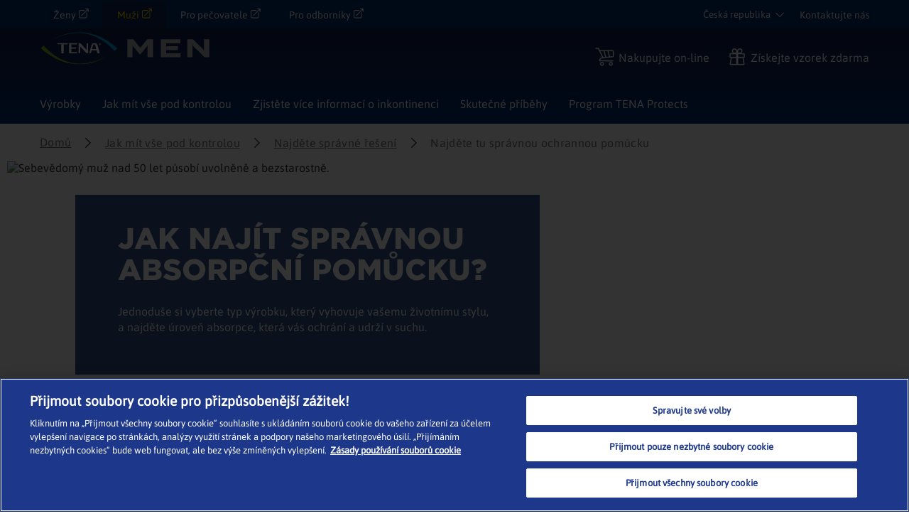

--- FILE ---
content_type: text/css
request_url: https://assets.www.essity.com/tena/2.0.154-hotfix.1/css/men-critical.css
body_size: 6795
content:
.footer-frost .DropDown-link--footer{display:-webkit-box;display:-ms-flexbox;display:flex;color:#a4afd0}.footer-frost .DropDown-link--footer{font-size:16px;line-height:24px;margin-left:25px}.footer-toolbar .footer-dropdown .country-selector--footer{display:none}@media (max-width:767px){.footer-frost .DropDown-link--footer{line-height:20px}.footer-frost .country-selector--footer{display:none}.footer-frost .DropDown-link--footer{min-height:30px;margin-top:4px}}h2{font-size:22px;font-family:"Asap Bold",Arial,Helvetica,"Microsoft Yahei","微软雅黑","Hiragino Sans GB","冬青黑体",SimSun,"宋体",STXihei,"华文细黑",Amiri,sans-serif;font-weight:400;margin:0 0 5px}.footer-toolbar .country-selector-label{font-size:16px;line-height:22px;color:#fff}.footer-toolbar .country-selector--footer{display:-webkit-box;display:-ms-flexbox;display:flex}.footer-dropdown .DropDown-link--footer{color:#fff}.footer-dropdown .DropDown-link--footer:before{content:'';width:24px;background:url("../../assets/img/location.png") center center no-repeat;background-position:left 25%}.footer-frost .DropDown-link--footer{margin-left:8px}.overlay-container{color:#303030;left:50%;position:absolute;top:50%;-webkit-transform:translate(-50%,-50%);transform:translate(-50%,-50%);text-align:center;z-index:1;text-align:left;width:654px;color:#002c6f;padding:40px;-webkit-transform:none;transform:none;left:96px;background-color:rgba(0,44,111,.8);-webkit-backdrop-filter:blur(16px);backdrop-filter:blur(16px);bottom:0;top:unset}.overlay-container .container{width:100%}.overlay-container .overlay-content{max-width:720px}.overlay-container p{color:#303030}.overlay-container .campaign-media-subheading{font-size:16px;line-height:22px;font-family:Asap,Arial,Helvetica,"Microsoft Yahei","微软雅黑","Hiragino Sans GB","冬青黑体",SimSun,"宋体",STXihei,"华文细黑",Amiri,sans-serif;margin-bottom:4px}@media (max-width:569px){.overlay-container .campaign-media-subheading{font-size:14px}}.overlay-container .campaign-media-heading{font-size:40px;line-height:44px;font-family:"Gotham Black","Asap Bold",Arial,Helvetica,"Microsoft Yahei","微软雅黑","Hiragino Sans GB","冬青黑体",SimSun,"宋体",STXihei,"华文细黑",Amiri,sans-serif;font-weight:400;margin-top:0}.overlay-container .campaign-media-heading{margin-bottom:25px}.overlay-container .campaign-media-heading,.overlay-container .campaign-media-subheading{text-transform:uppercase}@media (max-width:768px){.overlay-container{position:relative;left:0;width:100%;padding:20px 15px;background-color:#002c6f;color:#fff}}button::-moz-focus-inner{padding:0;border:0}*{-webkit-box-sizing:border-box;box-sizing:border-box}body{background:#fff;margin:0;position:relative}.body{position:relative}.wrapper{margin-bottom:100px;position:relative}@media (min-width:992px){.body{top:0}.wrapper{margin-bottom:0}}@media (min-width:768px) and (max-width:992px){.wrapper{margin-bottom:170px}}.viewport{width:100%}.vspace-sm{margin-bottom:20px}.vspace-xs{margin-bottom:10px}.skip-to-content{position:absolute;left:-9999px;top:auto;overflow:hidden;color:#00abbd}.container{width:1228px;margin:0 auto;padding:0 20px}@media (max-width:1227px){.container{width:992px}}@media (max-width:991px){.overlay-container .campaign-media-heading{font-size:28px}.overlay-container .campaign-media-heading{line-height:32px}.hide-sm{display:none!important}.container{width:768px}}@media (max-width:767px){.hide-xs{display:none!important}.container{width:570px}}@media (max-width:569px){.hide-xxs{display:none!important}.container{max-width:420px;width:auto}.container{padding:0 10px}}.container.container-fluid{width:100%}.row{zoom:1;position:relative}.row:after,.row:before{content:" ";display:table}.row:after{clear:both}[class*=col-]{-webkit-box-sizing:border-box;box-sizing:border-box;display:block;float:left;min-height:1px;padding-left:10px;padding-right:10px;position:relative}@media (max-width:569px){[class*=col-]{padding-left:5px;padding-right:5px}}.col-4{width:33.33333%}.col-12{width:100%}.footer-frost .footer-toolbar li{list-style-type:none;margin:5px 0}.footer-frost .country-selector-columns-container .submenu-bg-world-map-list li a{margin-left:0}.footer-frost .country-selector--footer .submenu{bottom:60px;margin-bottom:-10px;padding-bottom:10px}.footer-frost .footer-dropdown .js-mobile-footer-changeLang{display:none}@media (max-width:767px){.footer-frost .footer-dropdown .js-mobile-footer-changeLang{display:block}}.pre-loader{display:none}[class*=" icon-"],[class^=icon-]{font-family:Icomoon;speak:none;font-style:normal;font-weight:400;-webkit-font-feature-settings:normal;font-feature-settings:normal;font-variant:normal;text-transform:none;line-height:1;-webkit-font-smoothing:antialiased;-moz-osx-font-smoothing:grayscale}.icon-arrow-down:before{content:"\e600"}.icon-button-right:before{content:"\e605"}.icon-validation-cross:before{content:"\e707"}.svg-icon{fill:#000;height:1.2em;line-height:1;vertical-align:baseline;width:1.2em}.header-mobile-footer ul{list-style:none;margin:0;padding:0}body,button,input[type=search]{color:#303030;font-family:Asap,Arial,Helvetica,"Microsoft Yahei","微软雅黑","Hiragino Sans GB","冬青黑体",SimSun,"宋体",STXihei,"华文细黑",Amiri,sans-serif;-webkit-font-smoothing:antialiased;-moz-osx-font-smoothing:grayscale}input[type=search]::-webkit-search-decoration{display:none}a{color:#303030;text-decoration:none}a img{border:none}p{font-size:16px;line-height:22px;margin-top:0}h3{font-size:23px;font-family:"Asap Bold",Arial,Helvetica,"Microsoft Yahei","微软雅黑","Hiragino Sans GB","冬青黑体",SimSun,"宋体",STXihei,"华文细黑",Amiri,sans-serif;font-weight:400;margin:0 0 5px}.header-logo{display:inline-block;margin-top:0;width:250px;width:100%;display:-webkit-box;display:-ms-flexbox;display:flex;-webkit-box-pack:center;-ms-flex-pack:center;justify-content:center}.header-logo img{height:inherit;width:inherit;width:165px;padding-top:20px;padding-bottom:13px}@media (min-width:420px){.header-logo img{margin-top:0;margin-left:0;width:165px;padding-top:20px;padding-bottom:13px}}@media (min-width:992px){.header-logo{position:absolute;width:360px;-webkit-box-pack:start;-ms-flex-pack:start;justify-content:start;margin-top:-15px}.header-logo img{margin-left:0;width:240px}}.header-menu{width:calc(100vw - 60px);background-color:#fff;min-height:50px;padding:10px 0;word-break:break-word}@media (min-width:380px){.header-menu{width:320px}}.header-container .country-selector-label{font-size:14px;line-height:18px;color:#fff}.header-menu .menu-item.has-submenu .menu-item-expand{padding-left:30px}.header-menu .menu-item.has-submenu .menu-item-expand::after,.header-menu .menu-item.has-submenu .menu-item-expand::before{border-color:#1d388b;border-style:solid;border-width:0;content:"";height:16px;left:0;position:absolute;width:16px}.header-menu .menu-item.has-submenu .menu-item-expand::before{border-top-width:2px;top:10px}.header-menu .menu-item.has-submenu .menu-item-expand::after{border-left-width:2px;left:7px;top:4px}@media (min-width:992px){.header-menu{width:100%}.header-menu{padding:0;position:relative;width:auto}.header-menu{background-color:transparent}.header-menu .container{min-height:55px}.links li{min-height:25px}.header-menu .menu-item.has-submenu .menu-item-expand{padding-left:15px;position:static}.header-menu .menu-item.has-submenu .menu-item-expand::after,.header-menu .menu-item.has-submenu .menu-item-expand::before{display:none}}.header-menu-container{width:calc(100vw - 60px);left:calc(-100vw - 60px);height:100%;min-height:100vh;overflow-x:hidden;overflow-y:auto;position:absolute;top:0}@media (min-width:380px){.header-menu-container{width:320px}.header-menu-container{left:-320px}}.header-menu-container.header-menu--hidden .header-menu{min-height:0}.header-mobile-country-language{background-color:#fff;display:inline-block;padding:20px;padding-right:0;width:100%}@media (min-width:992px){.header-menu-container{width:100%}.header-menu-container{min-height:50px;overflow-x:visible;overflow-x:initial;overflow-y:visible;overflow-y:initial;position:static;position:initial;width:100%}.header-menu-container.header-menu--hidden{min-height:0}.header-mobile-country-language{display:none}}.header-mobile-country-language .languages{color:#1d388b;display:inline-block;font-size:14px}.header-mobile-country-language .languages a{color:inherit}.header-mobile-country-language .country-selector,.header-mobile-country-language .language-selector,.header-mobile-country-language .languages{float:none}.header-mobile-country-language .country-selector,.header-mobile-country-language .language-selector{border-bottom:1px solid #e5e3df;margin-right:20px;padding-bottom:5px}.header-mobile-country-language .country-selector{display:-webkit-box;display:-ms-flexbox;display:flex}.header-mobile-country-language-title{color:inherit!important;font-size:14px;font-family:"Asap Bold",Arial,Helvetica,"Microsoft Yahei","微软雅黑","Hiragino Sans GB","冬青黑体",SimSun,"宋体",STXihei,"华文细黑",Amiri,sans-serif;line-height:28px;margin-right:10px;white-space:nowrap}.header-mobile-country-language .country-select-container{margin-right:-20px}.menu-wrapper{min-height:40px;border-top:0}.menu-wrapper .menu{zoom:1;font-size:16px;list-style:none;margin:0 5px;padding:0}.menu-wrapper .menu:after,.menu-wrapper .menu:before{content:" ";display:table}.menu-wrapper .menu:after{clear:both}.menu-wrapper .menu>li{float:left}.menu-wrapper .menu>li .menu-item-main-title{font-size:16px;background-color:transparent;border:none;padding:0;text-align:left}@media (min-width:570px){.menu-wrapper .menu{margin:0 -10px}}@media (max-width:991px){.menu-wrapper .container{width:inherit}}.menu-item{padding-bottom:15px;width:100%}.menu-item:last-child{padding-bottom:0}.menu-item .menu-item-main-title{font-size:16px;color:#1d388b;display:block;position:relative;text-decoration:none;font-family:Asap,Arial,Helvetica,"Microsoft Yahei","微软雅黑","Hiragino Sans GB","冬青黑体",SimSun,"宋体",STXihei,"华文细黑",Amiri,sans-serif;font-family:"Asap Bold",Arial,Helvetica,"Microsoft Yahei","微软雅黑","Hiragino Sans GB","冬青黑体",SimSun,"宋体",STXihei,"华文细黑",Amiri,sans-serif;font-size:16px;font-weight:400}.menu-item .submenu ul li{margin-bottom:20px}.menu-wrapper .menu>.menu-item.has-submenu .menu-item-main-title{margin-left:30px}@media (min-width:992px){.menu-wrapper{border-color:transparent}.menu-wrapper .menu{margin:0}.menu-item{padding:19px 15px;width:auto}.menu-item:first-child{padding-left:0}.menu-item:last-child{padding-bottom:17px;padding-right:0}.menu-item .menu-item-main-title{font-family:Asap,Arial,Helvetica,"Microsoft Yahei","微软雅黑","Hiragino Sans GB","冬青黑体",SimSun,"宋体",STXihei,"华文细黑",Amiri,sans-serif;color:#fff}.menu-item .submenu ul li{margin-bottom:10px}.menu-item .submenu ul li:last-of-type{margin-bottom:0}.menu-wrapper .menu>.menu-item.has-submenu .menu-item-main-title{margin-left:0;padding-left:0}.menu-item-columns{display:-webkit-box;display:-ms-flexbox;display:flex;-webkit-box-orient:vertical;-webkit-box-direction:normal;-ms-flex-direction:column;flex-direction:column;flex-direction:row}}.menu-wrapper .menu>.menu-item.has-submenu .menu-item-main-title.menu-item-expand{float:left;margin-left:0}.btn.menu-item-expand-keyboard{background-color:transparent;border-color:#fff;border-radius:20px;border-width:0;-webkit-clip-path:none;clip-path:none;display:none;float:right;height:22px;text-align:center;padding:0;position:relative;width:22px}.btn .menu-item-expand-keyboard-icon{color:#fff;left:0;right:0}.menu-item .submenu .column-content{margin-left:0;margin-right:15px}.menu-item .submenu-header{padding-left:25px}.menu-item-main-icon{display:none}.header-menu .submenu-header .svg-arrow-right{display:none}@media (max-width:991px){.submenu .menu-item-columns .column{border-left:none;padding-left:30px}.submenu .menu-item-columns .column ul{font-size:14px}.submenu .menu-item-columns .column ul .submenu-title-link{padding-left:30px;margin-bottom:15px}.menu-item .submenu-header{font-size:18px;padding-left:30px}.menu-item .submenu .column-content{margin-right:15}.menu-item .submenu .container{padding:0}.header-menu .submenu-content{background-color:transparent;border-left:none;border-right:none;padding:20px 0 0}.header-menu .submenu-title{font-size:16px}.header-menu .submenu-title-link,.submenu-header-title{display:inline-block;width:100%}}.submenu{display:none;left:0;padding-top:11px;position:absolute;width:100%;z-index:10000}.submenu-content{background:#fff;border:1px solid #d9dede;padding:35px 15px}@media (max-width:1227px){.submenu-content{padding-left:5px;padding-right:5px}}.submenu-header{font-family:"Asap Bold",Arial,Helvetica,"Microsoft Yahei","微软雅黑","Hiragino Sans GB","冬青黑体",SimSun,"宋体",STXihei,"华文细黑",Amiri,sans-serif;margin-bottom:20px;padding-left:40px;font-size:26px}@media (min-width:992px) and (max-width:1200px){.submenu-header{padding-left:30px}}@media (min-width:992px){.submenu-header{margin-bottom:6px}}.footer-frost .country-selector-columns-container .submenu-bg-world-map-list .country-link--selected,.submenu .country-link--selected{font-weight:700;color:#1d388b}.submenu .checkmark-icon{fill:#1D388B}.submenu .column{border-left:1px solid #e3e3e3;-ms-flex-preferred-size:100%;flex-basis:100%;padding-left:25px}@media (max-width:1227px){.submenu .column{padding-left:15px}}.submenu .column:first-child{border-width:0}.submenu .column:first-of-type{border:none}.submenu .column:first-of-type .submenu-title,.submenu .column:first-of-type .submenu-title+ul{margin-left:0}.submenu .column-content{margin-left:15px}.submenu-title{clear:both;font-family:"Asap Bold",Arial,Helvetica,"Microsoft Yahei","微软雅黑","Hiragino Sans GB","冬青黑体",SimSun,"宋体",STXihei,"华文细黑",Amiri,sans-serif;font-size:21px;margin-bottom:15px}.submenu ul{clear:both;margin:0 0 45px;padding:0}.submenu ul:last-child{margin-bottom:0}.submenu ul li{list-style-type:none;padding:0;margin:0 0 9px}.submenu .product-item{zoom:1}.submenu .product-item:after,.submenu .product-item:before{content:" ";display:table}.submenu .product-item:after{clear:both}.submenu-bg-world-map{right:0}ul.submenu-bg-world-map-list li{float:none;line-height:normal}ul.submenu-bg-world-map-list a{font-size:16px;word-break:break-word}.submenu-content ul.submenu-bg-world-map-list a{color:#003b73}.country-selector-link,.location.has-submenu{position:static!important}.country-selector-link{font-size:14px;vertical-align:middle}.country-selector .DropDown-link{border:none;background-color:inherit;color:#fff}.submenu-bg-world-map .submenu-content{background-color:#fff;background-image:url("../../assets/img/location-world-map.jpg");background-repeat:no-repeat;background-size:contain;background-position-y:center;background-position-x:center}.submenu a{color:#1d388b}.submenu .submenu-header-title{font-family:"Asap Bold",Arial,Helvetica,"Microsoft Yahei","微软雅黑","Hiragino Sans GB","冬青黑体",SimSun,"宋体",STXihei,"华文细黑",Amiri,sans-serif;font-weight:400}.submenu .container{padding:0 10px}.other-sites{width:auto}.other-sites .submenu-content{padding:35px}.other-sites .column{padding:0}.other-sites .column-content{margin-left:0;padding:0}.other-sites-link{display:inline;padding:0;position:relative}.other-sites-list{margin:0;white-space:nowrap}.other-sites-list li{display:block;margin-right:20px;width:100%}.other-sites-list li:last-of-type{margin-bottom:0}.other-sites-list li a{font-size:16px}.other-sites-list li a{color:#003b73}.submenu-footer{background:#e3ebec;background:-webkit-gradient(linear,left top,right top,color-stop(25%,#e3ebec),to(#ecf4f6));background:linear-gradient(to right,#e3ebec 25%,#ecf4f6 100%);border:1px solid #d9dede;border-top:0;min-height:140px;padding:15px 35px}.submenu-footer .column{padding-left:30px;padding-right:20px}.submenu-footer .column:first-child{padding-left:0}.submenu-footer .title-item{display:block;margin-top:23px}.submenu-footer .title{color:#004676;display:block;font-family:"Asap Bold",Arial,Helvetica,"Microsoft Yahei","微软雅黑","Hiragino Sans GB","冬青黑体",SimSun,"宋体",STXihei,"华文细黑",Amiri,sans-serif;font-size:28px;margin-bottom:3px}.submenu-footer .product-item{position:relative;top:3px}.submenu-footer .product-item .image{display:block;float:left}.submenu-footer .product-item .image img{max-height:110px;max-width:110px;position:relative}.submenu-footer .product-item .text{display:block;font-size:14px;margin-left:125px;padding-top:3px}.submenu-footer .product-item .title{display:block;font-family:"Asap Bold",Arial,Helvetica,"Microsoft Yahei","微软雅黑","Hiragino Sans GB","冬青黑体",SimSun,"宋体",STXihei,"华文细黑",Amiri,sans-serif;font-size:16px;margin-bottom:2px}.submenu-footer .product-item .description{display:block;line-height:1.3;margin-bottom:15px}.submenu-footer .product-item .link{font-family:"Asap Bold",Arial,Helvetica,"Microsoft Yahei","微软雅黑","Hiragino Sans GB","冬青黑体",SimSun,"宋体",STXihei,"华文细黑",Amiri,sans-serif}.submenu-footer .title{font-family:"Asap Bold",Arial,Helvetica,"Microsoft Yahei","微软雅黑","Hiragino Sans GB","冬青黑体",SimSun,"宋体",STXihei,"华文细黑",Amiri,sans-serif;margin-bottom:3px}@media (max-width:991px){.submenu-link{display:none}}.links{display:none}.links li{display:block;float:left;padding:0 0 0 20px;position:relative;line-height:24px}.links a{color:#003b73;font-family:Asap,Arial,Helvetica,"Microsoft Yahei","微软雅黑","Hiragino Sans GB","冬青黑体",SimSun,"宋体",STXihei,"华文细黑",Amiri,sans-serif;font-size:14px}.links li a{color:#fff}.country-selector,.language-selector{float:left}@media (max-width:1227px){.country-selector,.language-selector{display:block}}.language-selector .title{font-size:14px;font-family:Asap,Arial,Helvetica,"Microsoft Yahei","微软雅黑","Hiragino Sans GB","冬青黑体",SimSun,"宋体",STXihei,"华文细黑",Amiri,sans-serif;color:#003b73;float:left;margin-right:7px;color:#fff;margin-top:1px}.languages{color:#003b73;float:left}.country-selector-columns-container{-moz-column-count:3;-webkit-column-count:3;column-count:3;-moz-column-rule:1px solid #e3e3e3;-webkit-column-rule:1px solid #e3e3e3;column-rule:1px solid #e3e3e3;grid-column-gap:50px;-moz-column-gap:50px;-webkit-column-gap:50px;column-gap:50px}.links-container-wrapper{width:100%;background-color:#002c6f}.links-container{margin-left:0}@media (min-width:992px){.links{display:block;float:right;margin:0;min-height:25px}.links-container{left:30px;position:absolute;right:30px;z-index:2;min-height:25px;display:-webkit-box;display:-ms-flexbox;display:flex;-webkit-box-pack:justify;-ms-flex-pack:justify;justify-content:space-between;-webkit-box-align:center;-ms-flex-align:center;align-items:center;position:relative;left:0;right:0;margin:0 auto;height:40px;max-width:935px}}@media (min-width:1228px){.links-container{max-width:1170px;margin:0 auto}}.header-items{display:none;margin-top:15px}.header-items .item{border-width:0;display:-webkit-box;display:-ms-flexbox;display:flex;-webkit-box-align:center;-ms-flex-align:center;align-items:center;padding-left:14px;padding-right:10px;position:relative}.header-items .item:last-of-type{padding-right:0}.header-items .title{font-size:14px;display:block;font-family:"Asap Bold",Arial,Helvetica,"Microsoft Yahei","微软雅黑","Hiragino Sans GB","冬青黑体",SimSun,"宋体",STXihei,"华文细黑",Amiri,sans-serif;line-height:1;margin:0 0 2px}.header-items .text{display:inline-block;vertical-align:middle;font-family:Asap,Arial,Helvetica,"Microsoft Yahei","微软雅黑","Hiragino Sans GB","冬青黑体",SimSun,"宋体",STXihei,"华文细黑",Amiri,sans-serif;color:#003b73}.header-items a{display:inline-block}.header-items .image{display:inline-block;margin-right:10px;margin-top:0;position:relative;vertical-align:middle}.header-items .image img{height:30px;width:auto}.item-sample .image{margin-right:10px}.svg-icon-cart{fill:#fff}@media (min-width:992px){.header-items{display:-webkit-box;display:-ms-flexbox;display:flex;min-height:32px}.header-items .item{min-height:32px}.item-sample .image{margin-right:0}.svg-icon-cart{fill:#fff}}.header-items .subtitle{font-size:14px;display:block;margin:0}@media (min-width:992px) and (max-width:1200px){.header-items{margin-top:15px}}.header-details-items-container{-webkit-box-align:center;-ms-flex-align:center;align-items:center;display:-webkit-box;display:-ms-flexbox;display:flex;position:absolute;right:18px;width:auto;bottom:15px}.header-details{color:#2e2e2e;margin-left:-55px;margin-top:5px}@media (min-width:992px){.header-details-items-container{position:unset;width:100%}.header-details{min-height:50px}}@media (max-width:991px){.header-details{display:none}}.site-name{font-size:24px;display:block;margin:0;overflow:hidden;position:relative;text-overflow:ellipsis;white-space:nowrap;width:100%;display:none;text-transform:uppercase}@media (min-width:992px){.site-name{min-height:32px;text-transform:none;width:auto}}.site-name,.site-name a{text-transform:uppercase;color:#fff}.languages a.active{font-family:"Asap Bold",Arial,Helvetica,"Microsoft Yahei","微软雅黑","Hiragino Sans GB","冬青黑体",SimSun,"宋体",STXihei,"华文细黑",Amiri,sans-serif}@media (max-width:991px){.site-name{font-size:19px}.site-name{display:none}.campaign-media-container img{aspect-ratio:3/2;-o-object-fit:cover;object-fit:cover}}@media (min-width:992px){.header-details-items-container{display:-webkit-box;display:-ms-flexbox;display:flex;margin-top:-10px;min-height:88px;padding-left:195px}.header-details{display:-webkit-box;display:-ms-flexbox;display:flex;-webkit-box-flex:1;-ms-flex-positive:1;flex-grow:1;margin-left:0;margin-top:0;position:relative;margin-top:30px;margin-left:45px}}@media (min-width:992px) and (max-width:1200px){.header-details{margin-top:30px;margin-left:25px}}.item-sample{margin-bottom:10px}.item-sample a{border:1px solid #002c6f;display:-webkit-box;display:-ms-flexbox;display:flex;background-color:#002c6f;border-radius:3px;padding:15px}.item-sample img{max-height:55px;max-width:80px}.item-sample .text{-ms-flex-preferred-size:150px;flex-basis:150px;-ms-flex-line-pack:center;align-content:center}.item-sample .title{font-family:"Asap Bold",Arial,Helvetica,"Microsoft Yahei","微软雅黑","Hiragino Sans GB","冬青黑体",SimSun,"宋体",STXihei,"华文细黑",Amiri,sans-serif;font-weight:400}.header-top{position:relative}.header-mobile-items{background-color:#fff;padding:20px}@media (min-width:992px){.item-sample a{background-color:transparent}.item-sample{margin-bottom:0}.item-sample a{border:none;display:block;padding:0}.item-sample .text .subtitle,.item-sample .text .title{font-family:Asap,Arial,Helvetica,"Microsoft Yahei","微软雅黑","Hiragino Sans GB","冬青黑体",SimSun,"宋体",STXihei,"华文细黑",Amiri,sans-serif;font-weight:400;color:#fff}.item-sample .title{font-size:16px;line-height:18px}.item-sample .subtitle{display:none}.header-mobile-items{display:none}}.header-mobile-items .subtitle,.header-mobile-items .title{color:#fff;display:block;font-size:14px}.header-mobile-items .title{font-family:"Asap Bold",Arial,Helvetica,"Microsoft Yahei","微软雅黑","Hiragino Sans GB","冬青黑体",SimSun,"宋体",STXihei,"华文细黑",Amiri,sans-serif}.header-mobile-items .image{margin-right:10px;display:-webkit-box;display:-ms-flexbox;display:flex;-webkit-box-align:center;-ms-flex-align:center;align-items:center}.header-mobile-items .image img{height:30px;width:30px}.header-mobile-backdrop{top:0;z-index:10}.header-mobile-backdrop{position:absolute;bottom:0;left:0;right:0;opacity:0;background-color:rgba(0,0,0,.5);-webkit-animation:.3s ease-in-out fadeInOut;animation:.3s ease-in-out fadeInOut;opacity:unset;display:none;position:fixed}@-webkit-keyframes fadeInOut{0%{opacity:0;display:none}100%{opacity:1;display:-webkit-box;display:flex}}.mobile-menu-trigger{background-color:transparent;border:none;color:#003b73;display:block;font-size:21px;height:60px;left:0;padding:0;position:absolute;top:0;width:60px;z-index:52;top:4px;color:#fff}.header-mobile-footer{padding:20px 20px 100px}.header-mobile-footer ul li{color:#fff;line-height:1.4em;margin-bottom:15px}.header-mobile-footer ul a{color:#fff;font-family:Asap,Arial,Helvetica,"Microsoft Yahei","微软雅黑","Hiragino Sans GB","冬青黑体",SimSun,"宋体",STXihei,"华文细黑",Amiri,sans-serif;font-size:18px}.header-mobile-footer ul li ul{margin-left:20px;margin-top:10px}.header-mobile-footer ul li ul a{font-size:16px}.header-container{background:-webkit-gradient(linear,left top,left bottom,from(#15183d),to(#002e77));background:linear-gradient(180deg,#15183d 0,#002e77 100%)}.header-container .header{background:-webkit-gradient(linear,left top,left bottom,from(#15183d),to(#002e77));background:linear-gradient(180deg,#15183d 0,#002e77 100%)}@media (max-width:992px){.header-container .header{background:0 0}}.header-mobile-divider{display:none}@media (min-width:992px){.mobile-menu-trigger{display:none}.header{border-bottom:0;padding-bottom:0;position:relative}.header-top{width:1228px;border-bottom:0;margin:0 auto;min-height:108px;padding:0 30px}.header-container{background-color:transparent;height:auto;height:initial;position:static;position:initial;width:100%}.header-mobile-footer{display:none}.header-mobile-backdrop{display:none}}.header{background-color:#fff;left:0;position:fixed;right:0;top:0;z-index:3;background-color:transparent;padding-bottom:0}.header-top{display:-webkit-box;display:-ms-flexbox;display:flex;padding-bottom:7px;-webkit-box-align:center;-ms-flex-align:center;align-items:center;background:-webkit-gradient(linear,left top,left bottom,from(#15183d),to(#002e77));background:linear-gradient(180deg,#15183d 0,#002e77 100%)}@media (min-width:992px){.header-top{background:0 0}}.header-container{width:calc(100vw - 60px);left:calc(-100vw - 60px);background-color:#004676;height:100vh;position:fixed;z-index:10}@media (min-width:380px){.header-container{width:320px}.header-container{left:-320px}}.header-segments{display:grid;justify-items:center;grid-template-columns:1fr 1fr;list-style-type:none;margin-top:0;padding-left:0}@media (max-width:570px){.header-segments{margin-bottom:0}}.header-segments-element{width:100%}.header-segments-link{font-size:14px;line-height:18px;padding:15px 20px;color:#303030;display:-webkit-box;display:-ms-flexbox;display:flex;-webkit-box-pack:center;-ms-flex-pack:center;justify-content:center;color:#fff;border:unset}.header-segments-link--active{color:#fedb00;background-color:#fff;background-color:#15183d}@media (min-width:570px){.header-segments{grid-template-columns:auto auto auto auto}.header-segments-element{margin:0}.header-top{margin-top:-20px}}.svg-header-hamburger{fill:#fff}@media (min-width:992px){.header-container{width:100%}.header-segments-link--active{background-color:#0d2154}.header{border-bottom:0;padding-bottom:0;position:relative}.header-segments{grid-template-columns:auto auto auto auto;padding:0;margin-top:12px;margin-bottom:10px}.header-segments-link{padding:10px 20px}.header-top{width:1228px;min-height:100px;border-bottom:0;margin:0 auto;padding:0 30px;position:relative;min-height:unset}}@media (min-width:992px) and (max-width:1227px){.header-top{width:992px}}@media (min-width:992px) and (max-width:991px){.header-top{width:768px}}@media (min-width:992px) and (max-width:767px){.header-top{width:570px}}@media (min-width:992px) and (max-width:569px){.header-top{max-width:420px;width:auto}}@media (min-width:992px){.header-container{background:-webkit-gradient(linear,left top,left bottom,from(#15183d),to(#002e77));background:linear-gradient(180deg,#15183d 0,#002e77 100%);height:auto;height:initial;position:static;position:initial;width:100%}}.header-top{-webkit-box-align:end;-ms-flex-align:end;align-items:end}.Breadcrumbs-container{padding:15px 0;margin-top:100px;background-color:#fff;padding-top:182px;margin-top:0}@media (min-width:570px){.Breadcrumbs-container{padding-top:132px}}.Breadcrumbs-container ul{float:left;margin:0;padding:0}.Breadcrumbs-container ul li{color:#757575;float:left;letter-spacing:.02em;list-style:none;margin-right:20px;font-size:16px;line-height:22px}.Breadcrumbs-container ul li:first-child{display:none}.Breadcrumbs-container ul li:first-child span,.Breadcrumbs-container ul li:first-child:before{display:none}.Breadcrumbs-container ul li:before{content:"";font-family:Icomoon;margin-right:15px;position:relative;top:1px;color:#303030}.Breadcrumbs-container ul li:last-child span{text-decoration:none}.Breadcrumbs-container ul li:last-child:after{content:""}.Breadcrumbs-container ul li a{color:#757575;text-decoration:underline}.Breadcrumbs-container ul li:not(:nth-last-child(2)):not(:first-child){display:none}.Breadcrumbs-container ul li:nth-last-child(2)::before{display:inline-block!important;content:""}.Breadcrumbs-container .home-link{text-decoration:underline}@media (min-width:992px){.Breadcrumbs-container{padding-top:15px}.Breadcrumbs-container{margin-top:0}.Breadcrumbs-container ul li:not(:nth-last-child(2)):not(:first-child){display:block}.Breadcrumbs-container ul li::before{content:""!important;margin-right:15px}.Breadcrumbs-container ul li:first-child{display:block}.Breadcrumbs-container ul li:first-child.home-item::before{content:""!important}.campaign-media-container.image-container-fluid{min-height:300px}}.btn{font-size:19px;line-height:19px;position:relative;border:transparent;background-color:#002c6f;color:#002c6f;padding:13px 58px 13px 20px;-webkit-clip-path:polygon(calc(100% - 15px) 0,100% 15px,100% 100%,0 100%,0 0);clip-path:polygon(calc(100% - 15px) 0,100% 15px,100% 100%,0 100%,0 0);font-size:19px;background-color:#1d388b;border:2px solid #1d388b;border-radius:3px;color:#fff;display:inline-block;font-family:"Asap Bold",Arial,Helvetica,"Microsoft Yahei","微软雅黑","Hiragino Sans GB","冬青黑体",SimSun,"宋体",STXihei,"华文细黑",Amiri,sans-serif;font-weight:400;padding:8px 18px;padding-right:55px;position:relative;z-index:1;font-size:19px;line-height:19px;position:relative;border:transparent;background-color:#002c6f;color:#002c6f;padding:13px 58px 13px 20px;clip-path:polygon(calc(100% - 15px) 0,100% 15px,100% 100%,0 100%,0 0)}@media (max-width:569px){.btn{display:block;float:none!important;text-align:left}.pushbox.clickable-xs .pushbox-button{display:none}}.btn.btn-search{position:absolute;z-index:1;top:22px;left:5px;width:20px;height:20px;padding:0;font-size:24px;border:transparent;background-size:20px 20px;background-color:transparent}.btn.btn-search--collapsed{background-color:transparent;border:transparent;bottom:0;color:#303030;padding:0;position:absolute}.btn.btn-search--collapsed .icon{font-size:28px;position:static}.btn::after{content:"";font-family:Icomoon;position:absolute;top:50%;-webkit-transform:translateY(-50%);transform:translateY(-50%);color:#002c6f;right:15px}.btn::before{content:"";position:absolute;top:1px;left:1px;width:calc(100% - 2px);height:calc(100% - 2px);background-color:#fff;border-radius:2px;-webkit-clip-path:polygon(calc(100% - 14px) 0,100% 14px,100% 100%,0 100%,0 0);clip-path:polygon(calc(100% - 14px) 0,100% 14px,100% 100%,0 100%,0 0)}.btn .icon-button-right{display:none}.btn span{font-family:Asap,Arial,Helvetica,"Microsoft Yahei","微软雅黑","Hiragino Sans GB","冬青黑体",SimSun,"宋体",STXihei,"华文细黑",Amiri,sans-serif;font-weight:400}.btn span{font-family:"Asap Bold",Arial,Helvetica,"Microsoft Yahei","微软雅黑","Hiragino Sans GB","冬青黑体",SimSun,"宋体",STXihei,"华文细黑",Amiri,sans-serif;font-weight:400;position:relative}.btn i{font-size:12px;position:absolute;right:16px;top:50%;-webkit-transform:translateY(-50%);transform:translateY(-50%)}.btn i.icon-arrow-down{font-size:16px}@media (max-width:767px){.btn span{line-height:22px;line-height:1.4}button.btn{width:100%;width:initial}}@media (max-width:992px){.btn{font-size:19px;line-height:19px;display:inline-block}}.campaign-media-container{overflow:hidden;position:relative;width:auto}.campaign-media-container.image-container-fluid{margin-left:auto;margin-right:auto;max-width:1600px}.campaign-media-container.image-container-fluid img{width:100%;height:inherit;display:block}.campaign-media-container img{width:100%}@media (min-width:768px){.submenu-bg-world-map .submenu-content{max-height:70vh;overflow:auto}.campaign-media-container.image-container-fluid{padding-bottom:40px}}.product-list .component-product-box--list .product-box-img{grid-area:image;margin-right:10px}.product-list .component-product-box--list .product-box-details{grid-area:details;margin-top:16px}.product-list .component-product-box--list .product-box-main{grid-area:main}@keyframes fadeInOut{0%{opacity:0;display:none}100%{opacity:1;display:-webkit-box;display:-ms-flexbox;display:flex}}.component-pushbox{zoom:1}.component-pushbox:after,.component-pushbox:before{content:" ";display:table}.component-pushbox:after{clear:both}.pushbox-shadow{display:none}@media (max-width:1227px){.pushbox{margin-bottom:15px}}.pushbox .pushbox-shadow{background-image:url("../../assets/img/box-shadow.png");background-position:center;height:17px;text-align:center;width:100%}.pushbox.type-half-image .pushbox-content.border{margin-bottom:0}.pushbox.type-half-image-top .pushbox-shadow{display:none}.pushbox .pushbox-content-inner{position:relative}.pushbox .pushbox-content-inner .pushbox-text{height:inherit}.pushbox .pushbox-content{border-radius:3px;overflow:hidden;position:relative}.pushbox .pushbox-content.border{border:1px solid rgba(0,0,0,.1)}.pushbox .pushbox-content.has-button .pushbox-text{padding-bottom:80px;padding-bottom:90px}.pushbox .pushbox-content .pushbox-text{zoom:1;position:relative}.pushbox .pushbox-content .pushbox-text:after,.pushbox .pushbox-content .pushbox-text:before{content:" ";display:table}.pushbox .pushbox-content .pushbox-text:after{clear:both}.pushbox .pushbox-content .pushbox-text .pushbox-text-content .title,.pushbox .pushbox-content .pushbox-text .pushbox-text-content p{border:0;margin:0 0 10px;padding:0}@media (max-width:569px){.pushbox .pushbox-content .pushbox-text .pushbox-text-content .title,.pushbox .pushbox-content .pushbox-text .pushbox-text-content p{margin:0 0 5px}}.pushbox .pushbox-content .pushbox-text .pushbox-text-content .title{font-size:28px;text-transform:uppercase;font-size:22px;line-height:28px;font-family:Asap,Arial,Helvetica,"Microsoft Yahei","微软雅黑","Hiragino Sans GB","冬青黑体",SimSun,"宋体",STXihei,"华文细黑",Amiri,sans-serif;font-weight:400;font-family:"Gotham Black","Asap Bold",Arial,Helvetica,"Microsoft Yahei","微软雅黑","Hiragino Sans GB","冬青黑体",SimSun,"宋体",STXihei,"华文细黑",Amiri,sans-serif}.pushbox .pushbox-content .pushbox-text .pushbox-text-content .text p{font-size:16px;line-height:22px}.pushbox .pushbox-content .pushbox-img{height:100%}.pushbox .pushbox-content .pushbox-img img{display:block;height:100%;position:relative;width:100%}.pushbox .pushbox-content .pushbox-button{min-height:30px;bottom:0;position:absolute;width:100%}.pushbox .pushbox-content .pushbox-button .component-btn{margin-bottom:25px;overflow:hidden}.pushbox .pushbox-content .pushbox-button .component-btn .btn{float:left;margin:0 25px}.pushbox .pushbox-content .pushbox-text{padding:25px}@media (max-width:991px){.pushbox .pushbox-content .pushbox-button .component-btn{margin-bottom:25px}.pushbox .pushbox-content .pushbox-button .component-btn .btn{margin:0 25px}.pushbox .pushbox-content .pushbox-text{padding:25px}.site-search-box-header.site-search-box{padding-top:0}}@media (max-width:767px){.campaign-media-container img{aspect-ratio:1/1}.pushbox-button .btn{display:block}.pushbox .pushbox-content .pushbox-button .component-btn{margin-bottom:20px}.pushbox .pushbox-content .pushbox-button .component-btn .btn{margin:0 20px}.pushbox .pushbox-content .pushbox-text{padding:20px}.pushbox.type-half-image .pushbox-text{padding:15px}}.pushbox.type-half-image .not-fixed-height .pushbox-text{padding-bottom:25px}.pushbox.type-half-image .not-fixed-height .pushbox-img{-ms-flex-negative:0;flex-shrink:0;height:auto;position:relative;top:0}.pushbox.type-half-image .not-fixed-height .pushbox-img img{min-height:100px}.pushbox-content,.pushbox-content-inner,.pushbox-text{height:100%}.pushbox-content-inner{display:-webkit-box;display:-ms-flexbox;display:flex;-webkit-box-orient:vertical;-webkit-box-direction:normal;-ms-flex-direction:column;flex-direction:column}.type-half-image .pushbox-text{background-color:#11255a;color:#fff}.pushbox-button .btn{font-size:19px;line-height:19px;background-color:#11255a;border-color:#11255a;color:#fff}.pushbox-button .btn::before{background-color:#11255a}.pushbox-button .btn::after{color:#fff}.pushbox .pushbox-img{margin-top:auto}.pushbox-button .component.component-btn .btn{background-color:#fedb00}.video-popup-image-wrapper-button{display:block;border:none;background:0 0;padding:0;width:100%}.country-list-wrapper{-moz-column-break-inside:avoid;-webkit-column-break-inside:avoid;page-break-inside:avoid;break-inside:avoid-column;margin-bottom:30px}.site-search-box{position:relative;padding-top:15px;display:-webkit-box;display:-ms-flexbox;display:flex;-webkit-box-align:center;-ms-flex-align:center;align-items:center}.input-site-search{font-size:16px;line-height:22px;-webkit-box-sizing:border-box;box-sizing:border-box;border:transparent;color:#303030;background-color:transparent;height:40px;padding-left:35px;z-index:1}.btn.btn-search{width:28px;height:28px}.header-btn-search{font-size:19px;line-height:19px;position:relative;border:transparent;background-color:#002c6f;color:#002c6f;padding:13px 58px 13px 20px;-webkit-clip-path:polygon(calc(100% - 15px) 0,100% 15px,100% 100%,0 100%,0 0);clip-path:polygon(calc(100% - 15px) 0,100% 15px,100% 100%,0 100%,0 0);display:none;margin-left:10px;height:40px;background-color:#fedb00;padding:10px 23px}.header-btn-search::after{content:"";font-family:Icomoon;position:absolute;top:50%;-webkit-transform:translateY(-50%);transform:translateY(-50%);color:#002c6f;right:15px}.header-btn-search::before{content:"";position:absolute;top:1px;left:1px;width:calc(100% - 2px);height:calc(100% - 2px);background-color:#fff;border-radius:2px;-webkit-clip-path:polygon(calc(100% - 14px) 0,100% 14px,100% 100%,0 100%,0 0);clip-path:polygon(calc(100% - 14px) 0,100% 14px,100% 100%,0 100%,0 0)}.header-btn-search span{font-family:Asap,Arial,Helvetica,"Microsoft Yahei","微软雅黑","Hiragino Sans GB","冬青黑体",SimSun,"宋体",STXihei,"华文细黑",Amiri,sans-serif;font-weight:400}.header-btn-search::before{background-color:unset}.header-btn-search::after{content:none}.header-btn-search svg{margin-right:5px;max-width:18px}@media (max-width:768px){.footer-frost .footer-toolbar li{margin:0}.header-btn-search span{display:none}}@media (max-width:991px){.site-search-box-header .input-site-search{width:0}}.site-search-box-header .input-site-search::-moz-placeholder{font-size:16px;font-family:Asap,Arial,Helvetica,"Microsoft Yahei","微软雅黑","Hiragino Sans GB","冬青黑体",SimSun,"宋体",STXihei,"华文细黑",Amiri,sans-serif;color:#fff;opacity:1}.input-site-search::-webkit-search-cancel-button{display:none}.btn.btn-search--reset{position:absolute;right:40px;top:20px;width:20px;height:20px;padding:0;border-radius:50%;background-color:#939598;border:1px solid #fff;top:33px;-webkit-transform:translateY(-50%);transform:translateY(-50%)}@media (min-width:992px){.btn.btn-search--reset{left:420px}}.btn.btn-search--reset .icon{-webkit-transform:translateY(0);transform:translateY(0);left:1px;top:1px;color:#fff}.btn .icon-validation-cross{font-size:17px;position:absolute;color:#303030}.search-icon-path{stroke:#003b73}.site-search-box .btn-search{left:6px;top:20px}.btn-search--collapsed,.btn-search--reset{-webkit-clip-path:none;clip-path:none}.btn-search--collapsed::after{color:transparent}.site-search-box .btn.btn-search--collapsed::before{background-color:transparent}.btn-search--collapsed .icon.icon-validation-cross{color:#fff}.site-search-box-header .input-site-search::-moz-placeholder{line-height:22px;color:#afb3b4;font-family:Asap,Arial,Helvetica,"Microsoft Yahei","微软雅黑","Hiragino Sans GB","冬青黑体",SimSun,"宋体",STXihei,"华文细黑",Amiri,sans-serif;font-weight:400}@media (min-width:992px){.site-search-box-header .input-site-search::-moz-placeholder{color:#fff}}.site-search-box .btn.btn-search--reset::before,.site-search-box .btn.btn-search::before{background-color:transparent}.site-search-box .btn.btn-search--reset::after,.site-search-box .btn.btn-search::after{color:transparent}.header-details-items-container .search-icon-path{stroke:#fff}.btn.btn-search--reset{background-color:#303030}.btn.btn-search--reset{border:1px solid #303030}.header-details-items-container .btn.btn-search--reset .icon{color:#fff}@media (max-width:991px){.site-search-box-header.site-search-box .btn-search{top:5px}.header-details-items-container .site-search-box-header .btn-search .svg-icon{width:20px;height:20px}.header-details-items-container .btn.btn-search--reset .icon{color:#fff}}.search-suggestions-box{position:absolute;top:100%;left:0;overflow-y:auto;background-color:#fff;border:1px solid #fedb00;border-radius:0 0 5px 5px;z-index:5;-webkit-box-sizing:border-box;box-sizing:border-box;margin-top:8px}.search-suggestions-container{padding:10px}.search-suggestions-title{font-size:16px;line-height:22px;color:#a8b9ca;margin:0 0 10px}.search-suggestions-products{padding-bottom:10px}.search-suggestions-texts{padding:10px 0 0;border-top:1px solid #e0e0e0}.u-fullWidth{width:100%}.u-clearfix{zoom:1}.u-clearfix:after,.u-clearfix:before{content:" ";display:table}.u-clearfix:after{clear:both}.u-position-relative{position:relative!important}.u-display-block{display:block!important}.u-display-none{display:none!important}.u-display-inline-block{display:inline-block!important}.u-flex-grow-1{-webkit-box-flex:1!important;-ms-flex-positive:1!important;flex-grow:1!important}.lazyload{opacity:0}.Button--backToTop{background-color:#1d388b;border-radius:3px;bottom:50px;color:#fff;display:none;padding:10px;position:fixed;right:50px;z-index:50}@media (max-width:767px){.Button--backToTop{bottom:auto;position:absolute;right:15px;top:15px}}.Button--backToTop:after{content:"\e61d";font-family:Icomoon}.DropDown-link--header{color:#003b73}.DropDown-link--header:after{content:"\e61b";display:inline-block;font-family:Icomoon;left:2px;position:relative;top:2px;width:15px;left:5px}